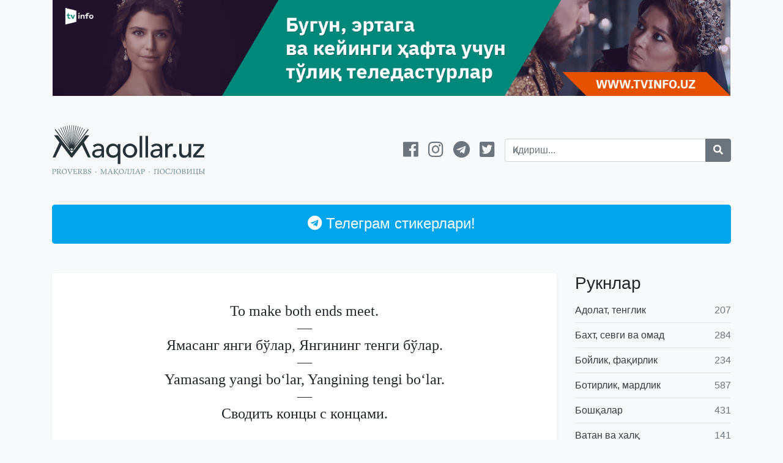

--- FILE ---
content_type: text/html; charset=UTF-8
request_url: https://maqollar.uz/cards/3525
body_size: 13056
content:
<!DOCTYPE html>
<html lang="en-US" class="no-js">

<head>
    <meta charset="UTF-8">
    <meta name="viewport" content="width=device-width">
    <link rel="profile" href="http://gmpg.org/xfn/11">
    <link rel="pingback" href="https://maqollar.uz/xmlrpc.php">
    <link rel="apple-touch-icon" href="https://maqollar.uz/wp-content/themes/maqollar/apple-touch-icon.png">
    <link rel="shortcut icon" href="/favicon.ico" type="image/x-icon" />
    <meta name="keywords" content="Maqollar, proverbs, пословицы, мақоллар, мақол, пословица, o'zbekcha maqollar, ўзбекча мақоллар, maqol, aqlli gaplar, manoli gaplar" />
    <meta content="https://maqollar.uz/wp-content/themes/maqollar/img/profile_img.png" property="og:image">

    <link rel="stylesheet" href="https://stackpath.bootstrapcdn.com/bootstrap/4.3.1/css/bootstrap.min.css" integrity="sha384-ggOyR0iXCbMQv3Xipma34MD+dH/1fQ784/j6cY/iJTQUOhcWr7x9JvoRxT2MZw1T" crossorigin="anonymous">
    <link rel="stylesheet" href="https://use.fontawesome.com/releases/v5.3.1/css/all.css" integrity="sha384-mzrmE5qonljUremFsqc01SB46JvROS7bZs3IO2EmfFsd15uHvIt+Y8vEf7N7fWAU" crossorigin="anonymous">
    <!-- <link rel="stylesheet" href="https://maqollar.uz/wp-content/themes/maqollar/style.css"> -->

    <script>(function(html){html.className = html.className.replace(/\bno-js\b/,'js')})(document.documentElement);</script>
<meta name='robots' content='index, follow, max-image-preview:large, max-snippet:-1, max-video-preview:-1' />

	<!-- This site is optimized with the Yoast SEO plugin v21.1 - https://yoast.com/wordpress/plugins/seo/ -->
	<title>Ямасанг янги бўлар,  Янгининг тенги бўлар.</title>
	<meta name="description" content="To make both ends meet. — Ямасанг янги бўлар,  Янгининг тенги бўлар. — Yamasang yangi bo‘lar, Yangining tengi bo‘lar. — Сводить концы с концами." />
	<link rel="canonical" href="https://maqollar.uz/cards/3525" />
	<meta property="og:locale" content="en_US" />
	<meta property="og:type" content="article" />
	<meta property="og:title" content="Ямасанг янги бўлар,  Янгининг тенги бўлар." />
	<meta property="og:description" content="To make both ends meet. — Ямасанг янги бўлар,  Янгининг тенги бўлар. — Yamasang yangi bo‘lar, Yangining tengi bo‘lar. — Сводить концы с концами." />
	<meta property="og:url" content="https://maqollar.uz/cards/3525" />
	<meta property="og:site_name" content="Maqollar.uz — Proverbs · Maqollar · Пословицы" />
	<meta property="article:publisher" content="https://www.facebook.com/maqollar.uz" />
	<meta property="article:published_time" content="2019-06-06T14:00:22+00:00" />
	<meta property="article:modified_time" content="2022-05-05T15:07:35+00:00" />
	<meta property="og:image" content="https://maqollar.uz/wp-content/uploads/2019/05/98725.png" />
	<meta property="og:image:width" content="960" />
	<meta property="og:image:height" content="960" />
	<meta property="og:image:type" content="image/png" />
	<meta name="author" content="bestco" />
	<meta name="twitter:card" content="summary_large_image" />
	<meta name="twitter:label1" content="Written by" />
	<meta name="twitter:data1" content="bestco" />
	<script type="application/ld+json" class="yoast-schema-graph">{"@context":"https://schema.org","@graph":[{"@type":"Article","@id":"https://maqollar.uz/cards/3525#article","isPartOf":{"@id":"https://maqollar.uz/cards/3525"},"author":{"name":"bestco","@id":"https://maqollar.uz/#/schema/person/a693e3dde111705f48c674eb78fda610"},"headline":"Yamasang yangi bo‘lar, Yangining tengi bo‘lar.","datePublished":"2019-06-06T14:00:22+00:00","dateModified":"2022-05-05T15:07:35+00:00","mainEntityOfPage":{"@id":"https://maqollar.uz/cards/3525"},"wordCount":16,"commentCount":0,"publisher":{"@id":"https://maqollar.uz/#organization"},"image":{"@id":"https://maqollar.uz/cards/3525#primaryimage"},"thumbnailUrl":"https://maqollar.uz/wp-content/uploads/2019/05/98725.png","articleSection":["Эҳтиёж ва зарурият ҳақида"],"inLanguage":"en-US","potentialAction":[{"@type":"CommentAction","name":"Comment","target":["https://maqollar.uz/cards/3525#respond"]}]},{"@type":"WebPage","@id":"https://maqollar.uz/cards/3525","url":"https://maqollar.uz/cards/3525","name":"Ямасанг янги бўлар, Янгининг тенги бўлар.","isPartOf":{"@id":"https://maqollar.uz/#website"},"primaryImageOfPage":{"@id":"https://maqollar.uz/cards/3525#primaryimage"},"image":{"@id":"https://maqollar.uz/cards/3525#primaryimage"},"thumbnailUrl":"https://maqollar.uz/wp-content/uploads/2019/05/98725.png","datePublished":"2019-06-06T14:00:22+00:00","dateModified":"2022-05-05T15:07:35+00:00","description":"To make both ends meet. — Ямасанг янги бўлар, Янгининг тенги бўлар. — Yamasang yangi bo‘lar, Yangining tengi bo‘lar. — Сводить концы с концами.","breadcrumb":{"@id":"https://maqollar.uz/cards/3525#breadcrumb"},"inLanguage":"en-US","potentialAction":[{"@type":"ReadAction","target":["https://maqollar.uz/cards/3525"]}]},{"@type":"ImageObject","inLanguage":"en-US","@id":"https://maqollar.uz/cards/3525#primaryimage","url":"https://maqollar.uz/wp-content/uploads/2019/05/98725.png","contentUrl":"https://maqollar.uz/wp-content/uploads/2019/05/98725.png","width":960,"height":960},{"@type":"BreadcrumbList","@id":"https://maqollar.uz/cards/3525#breadcrumb","itemListElement":[{"@type":"ListItem","position":1,"name":"Home","item":"https://maqollar.uz/"},{"@type":"ListItem","position":2,"name":"Yamasang yangi bo‘lar, Yangining tengi bo‘lar."}]},{"@type":"WebSite","@id":"https://maqollar.uz/#website","url":"https://maqollar.uz/","name":"Maqollar.uz — Proverbs · Maqollar · Пословицы","description":"","publisher":{"@id":"https://maqollar.uz/#organization"},"potentialAction":[{"@type":"SearchAction","target":{"@type":"EntryPoint","urlTemplate":"https://maqollar.uz/?s={search_term_string}"},"query-input":"required name=search_term_string"}],"inLanguage":"en-US"},{"@type":"Organization","@id":"https://maqollar.uz/#organization","name":"Maqollar.uz","url":"https://maqollar.uz/","logo":{"@type":"ImageObject","inLanguage":"en-US","@id":"https://maqollar.uz/#/schema/logo/image/","url":"https://maqollar.uz/wp-content/uploads/2015/12/profile_img.png","contentUrl":"https://maqollar.uz/wp-content/uploads/2015/12/profile_img.png","width":960,"height":960,"caption":"Maqollar.uz"},"image":{"@id":"https://maqollar.uz/#/schema/logo/image/"},"sameAs":["https://www.facebook.com/maqollar.uz","https://www.instagram.com/maqollar.uz/"]},{"@type":"Person","@id":"https://maqollar.uz/#/schema/person/a693e3dde111705f48c674eb78fda610","name":"bestco","image":{"@type":"ImageObject","inLanguage":"en-US","@id":"https://maqollar.uz/#/schema/person/image/","url":"https://secure.gravatar.com/avatar/a58363fffaf47564cf35f3b3287efb0b?s=96&d=mm&r=g","contentUrl":"https://secure.gravatar.com/avatar/a58363fffaf47564cf35f3b3287efb0b?s=96&d=mm&r=g","caption":"bestco"}}]}</script>
	<!-- / Yoast SEO plugin. -->


<link rel='dns-prefetch' href='//fonts.googleapis.com' />
<link rel='stylesheet' id='wp-block-library-css' href='https://maqollar.uz/wp-includes/css/dist/block-library/style.min.css?ver=6.1.9' type='text/css' media='all' />
<link rel='stylesheet' id='classic-theme-styles-css' href='https://maqollar.uz/wp-includes/css/classic-themes.min.css?ver=1' type='text/css' media='all' />
<style id='global-styles-inline-css' type='text/css'>
body{--wp--preset--color--black: #000000;--wp--preset--color--cyan-bluish-gray: #abb8c3;--wp--preset--color--white: #ffffff;--wp--preset--color--pale-pink: #f78da7;--wp--preset--color--vivid-red: #cf2e2e;--wp--preset--color--luminous-vivid-orange: #ff6900;--wp--preset--color--luminous-vivid-amber: #fcb900;--wp--preset--color--light-green-cyan: #7bdcb5;--wp--preset--color--vivid-green-cyan: #00d084;--wp--preset--color--pale-cyan-blue: #8ed1fc;--wp--preset--color--vivid-cyan-blue: #0693e3;--wp--preset--color--vivid-purple: #9b51e0;--wp--preset--gradient--vivid-cyan-blue-to-vivid-purple: linear-gradient(135deg,rgba(6,147,227,1) 0%,rgb(155,81,224) 100%);--wp--preset--gradient--light-green-cyan-to-vivid-green-cyan: linear-gradient(135deg,rgb(122,220,180) 0%,rgb(0,208,130) 100%);--wp--preset--gradient--luminous-vivid-amber-to-luminous-vivid-orange: linear-gradient(135deg,rgba(252,185,0,1) 0%,rgba(255,105,0,1) 100%);--wp--preset--gradient--luminous-vivid-orange-to-vivid-red: linear-gradient(135deg,rgba(255,105,0,1) 0%,rgb(207,46,46) 100%);--wp--preset--gradient--very-light-gray-to-cyan-bluish-gray: linear-gradient(135deg,rgb(238,238,238) 0%,rgb(169,184,195) 100%);--wp--preset--gradient--cool-to-warm-spectrum: linear-gradient(135deg,rgb(74,234,220) 0%,rgb(151,120,209) 20%,rgb(207,42,186) 40%,rgb(238,44,130) 60%,rgb(251,105,98) 80%,rgb(254,248,76) 100%);--wp--preset--gradient--blush-light-purple: linear-gradient(135deg,rgb(255,206,236) 0%,rgb(152,150,240) 100%);--wp--preset--gradient--blush-bordeaux: linear-gradient(135deg,rgb(254,205,165) 0%,rgb(254,45,45) 50%,rgb(107,0,62) 100%);--wp--preset--gradient--luminous-dusk: linear-gradient(135deg,rgb(255,203,112) 0%,rgb(199,81,192) 50%,rgb(65,88,208) 100%);--wp--preset--gradient--pale-ocean: linear-gradient(135deg,rgb(255,245,203) 0%,rgb(182,227,212) 50%,rgb(51,167,181) 100%);--wp--preset--gradient--electric-grass: linear-gradient(135deg,rgb(202,248,128) 0%,rgb(113,206,126) 100%);--wp--preset--gradient--midnight: linear-gradient(135deg,rgb(2,3,129) 0%,rgb(40,116,252) 100%);--wp--preset--duotone--dark-grayscale: url('#wp-duotone-dark-grayscale');--wp--preset--duotone--grayscale: url('#wp-duotone-grayscale');--wp--preset--duotone--purple-yellow: url('#wp-duotone-purple-yellow');--wp--preset--duotone--blue-red: url('#wp-duotone-blue-red');--wp--preset--duotone--midnight: url('#wp-duotone-midnight');--wp--preset--duotone--magenta-yellow: url('#wp-duotone-magenta-yellow');--wp--preset--duotone--purple-green: url('#wp-duotone-purple-green');--wp--preset--duotone--blue-orange: url('#wp-duotone-blue-orange');--wp--preset--font-size--small: 13px;--wp--preset--font-size--medium: 20px;--wp--preset--font-size--large: 36px;--wp--preset--font-size--x-large: 42px;--wp--preset--spacing--20: 0.44rem;--wp--preset--spacing--30: 0.67rem;--wp--preset--spacing--40: 1rem;--wp--preset--spacing--50: 1.5rem;--wp--preset--spacing--60: 2.25rem;--wp--preset--spacing--70: 3.38rem;--wp--preset--spacing--80: 5.06rem;}:where(.is-layout-flex){gap: 0.5em;}body .is-layout-flow > .alignleft{float: left;margin-inline-start: 0;margin-inline-end: 2em;}body .is-layout-flow > .alignright{float: right;margin-inline-start: 2em;margin-inline-end: 0;}body .is-layout-flow > .aligncenter{margin-left: auto !important;margin-right: auto !important;}body .is-layout-constrained > .alignleft{float: left;margin-inline-start: 0;margin-inline-end: 2em;}body .is-layout-constrained > .alignright{float: right;margin-inline-start: 2em;margin-inline-end: 0;}body .is-layout-constrained > .aligncenter{margin-left: auto !important;margin-right: auto !important;}body .is-layout-constrained > :where(:not(.alignleft):not(.alignright):not(.alignfull)){max-width: var(--wp--style--global--content-size);margin-left: auto !important;margin-right: auto !important;}body .is-layout-constrained > .alignwide{max-width: var(--wp--style--global--wide-size);}body .is-layout-flex{display: flex;}body .is-layout-flex{flex-wrap: wrap;align-items: center;}body .is-layout-flex > *{margin: 0;}:where(.wp-block-columns.is-layout-flex){gap: 2em;}.has-black-color{color: var(--wp--preset--color--black) !important;}.has-cyan-bluish-gray-color{color: var(--wp--preset--color--cyan-bluish-gray) !important;}.has-white-color{color: var(--wp--preset--color--white) !important;}.has-pale-pink-color{color: var(--wp--preset--color--pale-pink) !important;}.has-vivid-red-color{color: var(--wp--preset--color--vivid-red) !important;}.has-luminous-vivid-orange-color{color: var(--wp--preset--color--luminous-vivid-orange) !important;}.has-luminous-vivid-amber-color{color: var(--wp--preset--color--luminous-vivid-amber) !important;}.has-light-green-cyan-color{color: var(--wp--preset--color--light-green-cyan) !important;}.has-vivid-green-cyan-color{color: var(--wp--preset--color--vivid-green-cyan) !important;}.has-pale-cyan-blue-color{color: var(--wp--preset--color--pale-cyan-blue) !important;}.has-vivid-cyan-blue-color{color: var(--wp--preset--color--vivid-cyan-blue) !important;}.has-vivid-purple-color{color: var(--wp--preset--color--vivid-purple) !important;}.has-black-background-color{background-color: var(--wp--preset--color--black) !important;}.has-cyan-bluish-gray-background-color{background-color: var(--wp--preset--color--cyan-bluish-gray) !important;}.has-white-background-color{background-color: var(--wp--preset--color--white) !important;}.has-pale-pink-background-color{background-color: var(--wp--preset--color--pale-pink) !important;}.has-vivid-red-background-color{background-color: var(--wp--preset--color--vivid-red) !important;}.has-luminous-vivid-orange-background-color{background-color: var(--wp--preset--color--luminous-vivid-orange) !important;}.has-luminous-vivid-amber-background-color{background-color: var(--wp--preset--color--luminous-vivid-amber) !important;}.has-light-green-cyan-background-color{background-color: var(--wp--preset--color--light-green-cyan) !important;}.has-vivid-green-cyan-background-color{background-color: var(--wp--preset--color--vivid-green-cyan) !important;}.has-pale-cyan-blue-background-color{background-color: var(--wp--preset--color--pale-cyan-blue) !important;}.has-vivid-cyan-blue-background-color{background-color: var(--wp--preset--color--vivid-cyan-blue) !important;}.has-vivid-purple-background-color{background-color: var(--wp--preset--color--vivid-purple) !important;}.has-black-border-color{border-color: var(--wp--preset--color--black) !important;}.has-cyan-bluish-gray-border-color{border-color: var(--wp--preset--color--cyan-bluish-gray) !important;}.has-white-border-color{border-color: var(--wp--preset--color--white) !important;}.has-pale-pink-border-color{border-color: var(--wp--preset--color--pale-pink) !important;}.has-vivid-red-border-color{border-color: var(--wp--preset--color--vivid-red) !important;}.has-luminous-vivid-orange-border-color{border-color: var(--wp--preset--color--luminous-vivid-orange) !important;}.has-luminous-vivid-amber-border-color{border-color: var(--wp--preset--color--luminous-vivid-amber) !important;}.has-light-green-cyan-border-color{border-color: var(--wp--preset--color--light-green-cyan) !important;}.has-vivid-green-cyan-border-color{border-color: var(--wp--preset--color--vivid-green-cyan) !important;}.has-pale-cyan-blue-border-color{border-color: var(--wp--preset--color--pale-cyan-blue) !important;}.has-vivid-cyan-blue-border-color{border-color: var(--wp--preset--color--vivid-cyan-blue) !important;}.has-vivid-purple-border-color{border-color: var(--wp--preset--color--vivid-purple) !important;}.has-vivid-cyan-blue-to-vivid-purple-gradient-background{background: var(--wp--preset--gradient--vivid-cyan-blue-to-vivid-purple) !important;}.has-light-green-cyan-to-vivid-green-cyan-gradient-background{background: var(--wp--preset--gradient--light-green-cyan-to-vivid-green-cyan) !important;}.has-luminous-vivid-amber-to-luminous-vivid-orange-gradient-background{background: var(--wp--preset--gradient--luminous-vivid-amber-to-luminous-vivid-orange) !important;}.has-luminous-vivid-orange-to-vivid-red-gradient-background{background: var(--wp--preset--gradient--luminous-vivid-orange-to-vivid-red) !important;}.has-very-light-gray-to-cyan-bluish-gray-gradient-background{background: var(--wp--preset--gradient--very-light-gray-to-cyan-bluish-gray) !important;}.has-cool-to-warm-spectrum-gradient-background{background: var(--wp--preset--gradient--cool-to-warm-spectrum) !important;}.has-blush-light-purple-gradient-background{background: var(--wp--preset--gradient--blush-light-purple) !important;}.has-blush-bordeaux-gradient-background{background: var(--wp--preset--gradient--blush-bordeaux) !important;}.has-luminous-dusk-gradient-background{background: var(--wp--preset--gradient--luminous-dusk) !important;}.has-pale-ocean-gradient-background{background: var(--wp--preset--gradient--pale-ocean) !important;}.has-electric-grass-gradient-background{background: var(--wp--preset--gradient--electric-grass) !important;}.has-midnight-gradient-background{background: var(--wp--preset--gradient--midnight) !important;}.has-small-font-size{font-size: var(--wp--preset--font-size--small) !important;}.has-medium-font-size{font-size: var(--wp--preset--font-size--medium) !important;}.has-large-font-size{font-size: var(--wp--preset--font-size--large) !important;}.has-x-large-font-size{font-size: var(--wp--preset--font-size--x-large) !important;}
.wp-block-navigation a:where(:not(.wp-element-button)){color: inherit;}
:where(.wp-block-columns.is-layout-flex){gap: 2em;}
.wp-block-pullquote{font-size: 1.5em;line-height: 1.6;}
</style>
<link rel='stylesheet' id='twentyfifteen-fonts-css' href='https://fonts.googleapis.com/css?family=Noto+Sans%3A400italic%2C700italic%2C400%2C700%7CNoto+Serif%3A400italic%2C700italic%2C400%2C700%7CInconsolata%3A400%2C700&#038;subset=latin%2Clatin-ext' type='text/css' media='all' />
<link rel='stylesheet' id='genericons-css' href='https://maqollar.uz/wp-content/themes/maqollar/genericons/genericons.css?ver=3.2' type='text/css' media='all' />
<link rel='stylesheet' id='twentyfifteen-style-css' href='https://maqollar.uz/wp-content/themes/maqollar/style.css?ver=6.1.9' type='text/css' media='all' />
<!--[if lt IE 9]>
<link rel='stylesheet' id='twentyfifteen-ie-css' href='https://maqollar.uz/wp-content/themes/maqollar/css/ie.css?ver=20141010' type='text/css' media='all' />
<![endif]-->
<!--[if lt IE 8]>
<link rel='stylesheet' id='twentyfifteen-ie7-css' href='https://maqollar.uz/wp-content/themes/maqollar/css/ie7.css?ver=20141010' type='text/css' media='all' />
<![endif]-->
<script type='text/javascript' src='https://maqollar.uz/wp-includes/js/jquery/jquery.min.js?ver=3.6.1' id='jquery-core-js'></script>
<script type='text/javascript' src='https://maqollar.uz/wp-includes/js/jquery/jquery-migrate.min.js?ver=3.3.2' id='jquery-migrate-js'></script>
		<style>
			.algolia-search-highlight {
				background-color: #fffbcc;
				border-radius: 2px;
				font-style: normal;
			}
		</style>
		
    <meta name="google-site-verification" content="I28UQjHUw5JwHxfuJq2gRU8a53nAao9r9H2h6X0oYtE" />
    <meta name='wmail-verification' content='133a4042216b19df7675e1d6f827cfd3' />
    <meta name="yandex-verification" content="76998deacb251e62" />

    <!-- Facebook Pixel Code -->
    <script>
        ! function(f, b, e, v, n, t, s) {
            if (f.fbq) return;
            n = f.fbq = function() {
                n.callMethod ?
                    n.callMethod.apply(n, arguments) : n.queue.push(arguments)
            };
            if (!f._fbq) f._fbq = n;
            n.push = n;
            n.loaded = !0;
            n.version = '2.0';
            n.queue = [];
            t = b.createElement(e);
            t.async = !0;
            t.src = v;
            s = b.getElementsByTagName(e)[0];
            s.parentNode.insertBefore(t, s)
        }(window, document, 'script',
            'https://connect.facebook.net/en_US/fbevents.js');
        fbq('init', '486832678616347');
        fbq('track', 'PageView');
    </script>
    <noscript><img height="1" width="1" style="display:none" src="https://www.facebook.com/tr?id=486832678616347&ev=PageView&noscript=1" /></noscript>
    <!-- End Facebook Pixel Code -->

    <script>
        (function(i, s, o, g, r, a, m) {
            i['GoogleAnalyticsObject'] = r;
            i[r] = i[r] || function() {
                (i[r].q = i[r].q || []).push(arguments)
            }, i[r].l = 1 * new Date();
            a = s.createElement(o),
                m = s.getElementsByTagName(o)[0];
            a.async = 1;
            a.src = g;
            m.parentNode.insertBefore(a, m)
        })(window, document, 'script', '//www.google-analytics.com/analytics.js', 'ga');

        ga('create', 'UA-71107321-1', 'auto');
        ga('send', 'pageview');
    </script>

    <!-- Yandex.Metrika counter -->
    <script type="text/javascript">
        (function(d, w, c) {
            (w[c] = w[c] || []).push(function() {
                try {
                    w.yaCounter34069475 = new Ya.Metrika({
                        id: 34069475,
                        clickmap: true,
                        trackLinks: true,
                        accurateTrackBounce: true,
                        webvisor: true,
                        trackHash: true
                    });
                } catch (e) {}
            });
            var n = d.getElementsByTagName("script")[0],
                s = d.createElement("script"),
                f = function() {
                    n.parentNode.insertBefore(s, n);
                };
            s.type = "text/javascript";
            s.async = true;
            s.src = "https://mc.yandex.ru/metrika/watch.js";
            if (w.opera == "[object Opera]") {
                d.addEventListener("DOMContentLoaded", f, false);
            } else {
                f();
            }
        })(document, window, "yandex_metrika_callbacks");
    </script><noscript>
        <div><img src="https://mc.yandex.ru/watch/34069475" style="position:absolute; left:-9999px;" alt="" /></div>
    </noscript><!-- /Yandex.Metrika counter -->



</head>

<body class="post-template-default single single-post postid-3525 single-format-standard bg-light">

    <!--<div id="fb-root"></div>
<script>(function(d, s, id) {
        var js, fjs = d.getElementsByTagName(s)[0];
        if (d.getElementById(id)) return;
        js = d.createElement(s); js.id = id;
        js.src = "//connect.facebook.net/en_US/sdk.js#xfbml=1&version=v2.3&appId=230522693650862";
        fjs.parentNode.insertBefore(js, fjs);
    }(document, 'script', 'facebook-jssdk'));</script>-->

    <div class="container px-0 px-sm-3 text-center">
        <div class="row no-gutters">
            <div class="col-12">

                <a href="https://tvinfo.uz/?utm_source=maqollar_header_mobile" class="d-lg-none">
                    <img src="https://maqollar.uz/wp-content/themes/maqollar/assets/images/tvinfo_uz_mobile.png" alt="" class="w-100">
                </a>

                <a href="https://tvinfo.uz/?utm_source=maqollar_header_desktop" class="d-none d-lg-block">
                    <img src="https://maqollar.uz/wp-content/themes/maqollar/assets/images/tvinfo_uz_desktop.png" alt="" class="img-fluid">
                </a>

                <!-- Yandex.RTB R-A-518058-2 -->
                <!--<div id="yandex_rtb_R-A-518058-2"></div>
                <script type="text/javascript">
                    (function(w, d, n, s, t) {
                        w[n] = w[n] || [];
                        w[n].push(function() {
                            Ya.Context.AdvManager.render({
                                blockId: "R-A-518058-2",
                                renderTo: "yandex_rtb_R-A-518058-2",
                                async: true
                            });
                        });
                        t = d.getElementsByTagName("script")[0];
                        s = d.createElement("script");
                        s.type = "text/javascript";
                        s.src = "//an.yandex.ru/system/context.js";
                        s.async = true;
                        t.parentNode.insertBefore(s, t);
                    })(this, this.document, "yandexContextAsyncCallbacks");
                </script>-->

            </div>
        </div>
    </div>

    <div class="container">
        <div class="row my-3 my-lg-5 align-items-center no-gutters">
            <div class="col-6 col-lg-4">
                <h1 class="m-0 font-weight-normal">
                    <a href="https://maqollar.uz/" title="Maqollar.uz — Proverbs · Maqollar · Пословицы" class="logo d-inline-block">
                        <img class="img-fluid" src="https://maqollar.uz/wp-content/themes/maqollar/assets/images/logo.svg" alt="Maqollar.uz — Proverbs · Maqollar · Пословицы &mdash; " />
                    </a>
                </h1>
            </div>
            <div class="col-6 col-lg-4 text-right">
                <div class="h3 font-weight-normal mb-0 mt-1 mt-lg-0 mr-lg-3">
                    <a href="https://www.facebook.com/maqollar.uz" class="text-secondary"><i class="fab fa-facebook"></i></a>
                    <a href="https://www.instagram.com/maqollar.uz/" class="ml-2 text-secondary"><i class="fab fa-instagram"></i></a>
                    <a href="https://t.me/maqollaruz" class="ml-2 text-secondary"><i class="fab fa-telegram"></i></a>
                    <a href="https://twitter.com/maqollar_uz" class="ml-2 text-secondary"><i class="fab fa-twitter-square"></i></a>
                </div>
            </div>
            <div class="col-12 col-lg-4 mt-3 mt-lg-0 d-none d-lg-block">

                <div class="">
                    
                    <form role="search" method="get" class="search-form" action="https://maqollar.uz/">
                        <div class="input-group">
                            <input data-swplive="true" type="search" id="search-form-69705a3eba68f" class="form-control" placeholder="Қидириш..." value="" name="s" />
                            <div class="input-group-append">
                                <button type="submit" class="btn btn-secondary">
                                    <i class="fa fa-search"></i>
                                </button>
                            </div>
                        </div>
                    </form>
                </div>

            </div>
        </div>

        <a href="https://maqollar.uz/stickers" class="btn btn-lg bg-telegram btn-block mb-2 py-3 text-white">
            <span class="h4 m-0">
                <i class="fab fa-telegram"></i> Телеграм стикерлари!
            </span>
        </a>



    </div>
<div class="container my-3 my-lg-5">

	<div class="row">
		<div class="col-12 col-lg">

			<div class="row">

				
						<div class="col-12 col-lg-12 mb-4">

							
<article id="post-3525" class="card card-proverb border-0 shadow-sm post-3525 post type-post status-publish format-standard has-post-thumbnail hentry category-ehtiyoj-va-zaruriyat-haqida">

    <div class="card-body text-center d-flex align-items-center justify-content-center py-5 px-4">

        <div class=""">
        <!-- <div class=" darkgrey dark"> -->

            <div class="frame-outer align-items-center">
                <!-- <div class="frame-outer align-items-center" style="background-color: ;"> -->
                <div class="frame-content">
                    <!-- <div class="frame-content" style="color: ;"> -->

                    <h2 class="proverb-english h4 font-weight-normal m-0">
                                                    To make both ends meet.
                            <span class="decor d-block">&mdash;</span>
                        
                    </h2>

                    <h2 class="proverb-uzbek h4 font-weight-normal m-0">
                                                    Ямасанг янги бўлар, 
Янгининг тенги бўлар.
                            <span class="decor d-block">&mdash;</span>
                                            </h2>


                    <h2 class="proverb-uzbek h4 font-weight-normal m-0">

                                                    Yamasang yangi bo‘lar,
Yangining tengi bo‘lar.
                            <span class="decor d-block">&mdash;</span>
                        
                    </h2>

                    <h2 class="proverb-russian h4 font-weight-normal m-0">

                                                    Сводить концы с концами.
                        
                    </h2>
                </div><!-- /.frame-content -->
                <div class="frame"></div>
            </div>

        </div>

    </div>



    <div class="p-2 border-top">

        <div class="row align-items-center">
            <div class="col-6">

                <a href="https://telegram.me/share/url?url=https://maqollar.uz/cards/3525" class="btn btn-sm text-white bg-telegram" target="_blank"> <i class="fab fa-telegram"></i> <span class="d-none d-lg-inline">Telegram</span></a>

            </div>
            <div class="col-6 text-right">
                <div class="">
                    <a href="https://maqollar.uz/wp-content/uploads/2019/05/98725.png?utm_source=download_btn" download="	https://maqollar.uz/wp-content/uploads/2019/05/98725.png" class="btn btn-secondary btn-sm d-none"><i class="far fa-arrow-alt-circle-down"></i> Кўчириш</a>

                    <a href="https://maqollar.uz/cards/3525" class="btn btn-outline-secondary btn-sm d-none"><i class="fa fa-link"></i></a>

                    <button class="btn btn-outline-secondary btn-sm" data-clipboard-action="copy" data-clipboard-target="#bar-3525">
                        <i class="fas fa-copy"></i>
                    </button>

                    <textarea id="bar-3525" class="" rows="5" style="width: 0; height: 0; position: absolute; left: -99999px;">To make both ends meet.&#10240;&#10;&mdash;&#10240;&#10;Ямасанг янги бўлар, 
Янгининг тенги бўлар.&#10240;&#10;&mdash;&#10240;&#10;Yamasang yangi bo‘lar,
Yangining tengi bo‘lar.&#10240;&#10;&mdash;&#10240;&#10;Сводить концы с концами.&#10240;&#10;&#10240;&#10;www.maqollar.uz&#10240;&#10;&#10240;&#10;#proverbs #пословицы #maqollar #toshkent #tashkent #maqollar_uz #uz #uzbek #uzbekistan</textarea>

                </div>
            </div>
        </div>
    </div>

</article><!-- #post-## -->

<div class="p-2 text-secondary">
    <i class="fas fa-tag"></i>
    <a href="https://maqollar.uz/cards/category/sabr-qanoat/ehtiyoj-va-zaruriyat-haqida" class="text-secondary">Эҳтиёж ва зарурият ҳақида</a></div>
						</div>

				
			</div>

			<h5 class="mb-3">Мақоллар камлик қилмайди...</h5>

			
			<div class="row">

				
						<div class="col-12 col-lg-6 mb-4">

							
<article id="post-8234" class="card card-proverb border-0 shadow-sm h-100 post-8234 post type-post status-publish format-standard hentry category-sabab-bahona-va-natija-haqida category-tajribakorlik-va-kaltabinlik-haqida category-foyda-va-zarar-haqida category-epchillik-va-noshudlik-haqida">

    <a href="https://maqollar.uz/cards/8234" class="card-body text-center d-flex align-items-center justify-content-center py-5 px-4 text-dark">

        <div class="">
            <!-- <div class="black dark"> -->

            <div class="frame-outer align-items-center">
                <div class="frame-content">
                    <!-- <div class="frame-content" style="color: ;"> -->

                    <h2 class="proverb-english h4 font-weight-normal m-0">
                                                    Too many cooks spoil the broth.
                            <span class="decor d-block">&mdash;</span>
                        
                    </h2>

                    <h2 class="proverb-uzbek h4 font-weight-normal m-0">
                                                    Қўйчивон кўп бўлса, Қўй ҳаром ўлар.
                            <span class="decor d-block">&mdash;</span>
                                            </h2>


                    <h2 class="proverb-uzbek h4 font-weight-normal m-0">

                                                    Qo‘ychivon ko‘p bo‘lsa, Qo‘y harom o‘lar.
                            <span class="decor d-block">&mdash;</span>
                        
                    </h2>

                    <h2 class="proverb-russian h4 font-weight-normal m-0">

                                                    У семи нянек дитя без глазу.
                        
                    </h2>

                </div><!-- /.frame-content -->
                <div class="frame"></div>
            </div>

        </div>

    </a>



    <div class="p-2 border-top">

        <div class="row align-items-center no-gutters">
            <div class="col-6">

                <a href="https://telegram.me/share/url?url=https://maqollar.uz/cards/8234" class="btn btn-sm text-white bg-telegram" target="_blank"> <i class="fab fa-telegram"></i> <span class="d-none d-lg-inline">Telegram</span></a>

            </div>
            <div class="col-6 text-right">
                <div class="">
                    <a href="https://maqollar.uz/wp-includes/images/media/default.png?utm_source=download_btn" download="	https://maqollar.uz/wp-includes/images/media/default.png" class="btn btn-secondary btn-sm d-none"><i class="far fa-arrow-alt-circle-down"></i> Кўчириш</a>

                    <a href="https://maqollar.uz/cards/8234" class="btn btn-outline-secondary btn-sm d-none"><i class="fa fa-link"></i></a>

                    <button class="btn btn-outline-secondary btn-sm" data-clipboard-action="copy" data-clipboard-target="#bar-8234">
                        <i class="fas fa-copy"></i>
                    </button>

                    <textarea id="bar-8234" class="" rows="5" style="width: 0; height: 0; position: absolute; left: -99999px;">Too many cooks spoil the broth.&#10240;&#10;&mdash;&#10240;&#10;Қўйчивон кўп бўлса, Қўй ҳаром ўлар.&#10240;&#10;&mdash;&#10240;&#10;Qo‘ychivon ko‘p bo‘lsa, Qo‘y harom o‘lar.&#10240;&#10;&mdash;&#10240;&#10;У семи нянек дитя без глазу.&#10240;&#10;&#10240;&#10;www.maqollar.uz&#10240;&#10;&#10240;&#10;#proverbs #пословицы #maqollar #toshkent #tashkent #maqollar_uz #uz #uzbek #uzbekistan</textarea>
                </div>
            </div>
        </div>
    </div>

</article><!-- #post-## -->
						</div>

				
						<div class="col-12 col-lg-6 mb-4">

							
<article id="post-747" class="card card-proverb border-0 shadow-sm h-100 post-747 post type-post status-publish format-standard has-post-thumbnail hentry category-omad-va-omadsizlik-haqida category-tajribakorlik-va-kaltabinlik-haqida category-taqdir-va-tadbir-haqida category-ehtiyotkorlik-va-ehtiyotsizlik-haqida">

    <a href="https://maqollar.uz/cards/747" class="card-body text-center d-flex align-items-center justify-content-center py-5 px-4 text-dark">

        <div class="">
            <!-- <div class="lightblue light"> -->

            <div class="frame-outer align-items-center">
                <div class="frame-content">
                    <!-- <div class="frame-content" style="color: ;"> -->

                    <h2 class="proverb-english h4 font-weight-normal m-0">
                                                    A stumble may prevent a fall.
                            <span class="decor d-block">&mdash;</span>
                        
                    </h2>

                    <h2 class="proverb-uzbek h4 font-weight-normal m-0">
                                                    Қоқилсанг, тошдан ўпкалама.
                            <span class="decor d-block">&mdash;</span>
                                            </h2>


                    <h2 class="proverb-uzbek h4 font-weight-normal m-0">

                                                    Qoqilsang, toshdan oʼpkalama.
                            <span class="decor d-block">&mdash;</span>
                        
                    </h2>

                    <h2 class="proverb-russian h4 font-weight-normal m-0">

                                                    Лучше споткнуться, чем упасть.
                        
                    </h2>

                </div><!-- /.frame-content -->
                <div class="frame"></div>
            </div>

        </div>

    </a>



    <div class="p-2 border-top">

        <div class="row align-items-center no-gutters">
            <div class="col-6">

                <a href="https://telegram.me/share/url?url=https://maqollar.uz/cards/747" class="btn btn-sm text-white bg-telegram" target="_blank"> <i class="fab fa-telegram"></i> <span class="d-none d-lg-inline">Telegram</span></a>

            </div>
            <div class="col-6 text-right">
                <div class="">
                    <a href="https://maqollar.uz/wp-content/uploads/2016/06/2123.jpg?utm_source=download_btn" download="	https://maqollar.uz/wp-content/uploads/2016/06/2123.jpg" class="btn btn-secondary btn-sm d-none"><i class="far fa-arrow-alt-circle-down"></i> Кўчириш</a>

                    <a href="https://maqollar.uz/cards/747" class="btn btn-outline-secondary btn-sm d-none"><i class="fa fa-link"></i></a>

                    <button class="btn btn-outline-secondary btn-sm" data-clipboard-action="copy" data-clipboard-target="#bar-747">
                        <i class="fas fa-copy"></i>
                    </button>

                    <textarea id="bar-747" class="" rows="5" style="width: 0; height: 0; position: absolute; left: -99999px;">A stumble may prevent a fall.&#10240;&#10;&mdash;&#10240;&#10;Қоқилсанг, тошдан ўпкалама.&#10240;&#10;&mdash;&#10240;&#10;Qoqilsang, toshdan oʼpkalama.&#10240;&#10;&mdash;&#10240;&#10;Лучше споткнуться, чем упасть.&#10240;&#10;&#10240;&#10;www.maqollar.uz&#10240;&#10;&#10240;&#10;#proverbs #пословицы #maqollar #toshkent #tashkent #maqollar_uz #uz #uzbek #uzbekistan</textarea>
                </div>
            </div>
        </div>
    </div>

</article><!-- #post-## -->
						</div>

				
			</div>


		</div>
		<div class="col-12 col-lg-3">
			<h3>Рукнлар</h3>
						<ul class="nav flex-column nav-categories">
					<li class="nav-item border-bottom cat-item-68 i-have-kids"><a class="nav-link text-dark px-0 d-flex justify-content-between" href="https://maqollar.uz/cards/category/adolat-tenglik" title="View all posts filed under Адолат, тенглик">Адолат, тенглик <span class="text-muted">207</span> </a>
</li>
	<li class="nav-item border-bottom cat-item-19 i-have-kids"><a class="nav-link text-dark px-0 d-flex justify-content-between" href="https://maqollar.uz/cards/category/baxt-sevgi-va-omad" title="View all posts filed under Бахт, севги ва омад">Бахт, севги ва омад <span class="text-muted">284</span> </a>
</li>
	<li class="nav-item border-bottom cat-item-63 i-have-kids"><a class="nav-link text-dark px-0 d-flex justify-content-between" href="https://maqollar.uz/cards/category/boylik-faqirlik" title="View all posts filed under Бойлик, фақирлик">Бойлик, фақирлик <span class="text-muted">234</span> </a>
</li>
	<li class="nav-item border-bottom cat-item-50 i-have-kids"><a class="nav-link text-dark px-0 d-flex justify-content-between" href="https://maqollar.uz/cards/category/botirlik-mardlik" title="View all posts filed under Ботирлик, мардлик">Ботирлик, мардлик <span class="text-muted">587</span> </a>
</li>
	<li class="nav-item border-bottom cat-item-97 i-have-kids"><a class="nav-link text-dark px-0 d-flex justify-content-between" href="https://maqollar.uz/cards/category/boshqalar" title="View all posts filed under Бошқалар">Бошқалар <span class="text-muted">431</span> </a>
</li>
	<li class="nav-item border-bottom cat-item-2 i-have-kids"><a class="nav-link text-dark px-0 d-flex justify-content-between" href="https://maqollar.uz/cards/category/vatan-va-xalq" title="View all posts filed under Ватан ва халқ">Ватан ва халқ <span class="text-muted">141</span> </a>
</li>
	<li class="nav-item border-bottom cat-item-55 i-have-kids"><a class="nav-link text-dark px-0 d-flex justify-content-between" href="https://maqollar.uz/cards/category/donolik-haqida" title="View all posts filed under Донолик ҳақида">Донолик ҳақида <span class="text-muted">263</span> </a>
</li>
	<li class="nav-item border-bottom cat-item-10 i-have-kids"><a class="nav-link text-dark px-0 d-flex justify-content-between" href="https://maqollar.uz/cards/category/dostlik-va-dushmanlik" title="View all posts filed under Дўстлик ва душманлик">Дўстлик ва душманлик <span class="text-muted">171</span> </a>
</li>
	<li class="nav-item border-bottom cat-item-71 i-have-kids"><a class="nav-link text-dark px-0 d-flex justify-content-between" href="https://maqollar.uz/cards/category/imkon-tushkunlik" title="View all posts filed under Имкон, тушкунлик">Имкон, тушкунлик <span class="text-muted">499</span> </a>
</li>
	<li class="nav-item border-bottom cat-item-77 i-have-kids"><a class="nav-link text-dark px-0 d-flex justify-content-between" href="https://maqollar.uz/cards/category/ishbilarmonlik-uddaburonlik" title="View all posts filed under Ишбилармонлик, уддабуронлик">Ишбилармонлик, уддабуронлик <span class="text-muted">695</span> </a>
</li>
	<li class="nav-item border-bottom cat-item-34 i-have-kids"><a class="nav-link text-dark px-0 d-flex justify-content-between" href="https://maqollar.uz/cards/category/mehnat-hunar" title="View all posts filed under Меҳнат, ҳунар">Меҳнат, ҳунар <span class="text-muted">451</span> </a>
</li>
	<li class="nav-item border-bottom cat-item-26 i-have-kids"><a class="nav-link text-dark px-0 d-flex justify-content-between" href="https://maqollar.uz/cards/category/mehr-oqibat" title="View all posts filed under Меҳр, оқибат">Меҳр, оқибат <span class="text-muted">205</span> </a>
</li>
	<li class="nav-item border-bottom cat-item-88 i-have-kids"><a class="nav-link text-dark px-0 d-flex justify-content-between" href="https://maqollar.uz/cards/category/oila-haqida" title="View all posts filed under Оила ҳақида">Оила ҳақида <span class="text-muted">128</span> </a>
</li>
	<li class="nav-item border-bottom cat-item-84 i-have-kids"><a class="nav-link text-dark px-0 d-flex justify-content-between" href="https://maqollar.uz/cards/category/sabr-qanoat" title="View all posts filed under Сабр, қаноат">Сабр, қаноат <span class="text-muted">95</span> </a>
</li>
	<li class="nav-item border-bottom cat-item-93 i-have-kids"><a class="nav-link text-dark px-0 d-flex justify-content-between" href="https://maqollar.uz/cards/category/salomatlik-ozodalik" title="View all posts filed under Саломатлик, озодалик">Саломатлик, озодалик <span class="text-muted">74</span> </a>
</li>
	<li class="nav-item border-bottom cat-item-58 i-have-kids"><a class="nav-link text-dark px-0 d-flex justify-content-between" href="https://maqollar.uz/cards/category/togrilik" title="View all posts filed under Тўғрилик">Тўғрилик <span class="text-muted">218</span> </a>
</li>
	<li class="nav-item border-bottom cat-item-30 i-have-kids"><a class="nav-link text-dark px-0 d-flex justify-content-between" href="https://maqollar.uz/cards/category/umr-vaqt" title="View all posts filed under Умр, вақт">Умр, вақт <span class="text-muted">152</span> </a>
</li>
	<li class="nav-item border-bottom cat-item-106"><a class="nav-link text-dark px-0 d-flex justify-content-between" href="https://maqollar.uz/cards/category/unumdorlik-va-baraka-haqida" title="View all posts filed under Унумдорлик ва барака ҳақида">Унумдорлик ва барака ҳақида <span class="text-muted">26</span> </a>
</li>
	<li class="nav-item border-bottom cat-item-41 i-have-kids"><a class="nav-link text-dark px-0 d-flex justify-content-between" href="https://maqollar.uz/cards/category/xulq-tarbiya" title="View all posts filed under Хулқ, тарбия">Хулқ, тарбия <span class="text-muted">365</span> </a>
</li>
	<li class="nav-item border-bottom cat-item-15 i-have-kids"><a class="nav-link text-dark px-0 d-flex justify-content-between" href="https://maqollar.uz/cards/category/yaxshilik-va-yomonlik" title="View all posts filed under Яхшилик ва ёмонлик">Яхшилик ва ёмонлик <span class="text-muted">258</span> </a>
</li>
			</ul>

			<!-- <hr>

			<ul class="menu nav flex-column"><li itemscope="itemscope" itemtype="https://www.schema.org/SiteNavigationElement" id="menu-item-3843" class="menu-item menu-item-type-taxonomy menu-item-object-category menu-item-3843 nav-item"><a title="Адолат, тенглик" href="https://maqollar.uz/cards/category/adolat-tenglik" class="nav-link">Адолат, тенглик</a></li>
<li itemscope="itemscope" itemtype="https://www.schema.org/SiteNavigationElement" id="menu-item-3844" class="menu-item menu-item-type-taxonomy menu-item-object-category menu-item-3844 nav-item"><a title="Бахт, севги ва омад" href="https://maqollar.uz/cards/category/baxt-sevgi-va-omad" class="nav-link">Бахт, севги ва омад</a></li>
</ul> -->


		</div>
	</div>

</div>


</div><!-- .site -->

<div class="bg-dark py-5 text-light">
    <div class="container">

        <div class="h6 font-weight-normal lh-5 mb-5">
            <div class="mb-2">
                <p>Ўзбек мақоллари ва нақлларининг энг катта тўплами фақат Maqollar.uz сайтида. Мақоллар ҳақида қизиқарли маълумотлар, батафсил изоҳлари билан. Ота-она, ватан, меҳнат, илм, дўстлик, севги, бахт ва яна турли мавзуларда жамланган. Ҳар бир мақол ўзбек, рус ва инглиз тилида келтирилган. Мақолларга қўшимча ёзилган изоҳларда уларнинг асл мазмуни, ишлатиш жоиз бўлган ҳолатлар ёритилган.</p>

                <p>Maqollar.uz сайтининг асосий мақсади: ўзбек тилининг ривожланишига, халқ оғзаки ижодини оммалашишига, ёшларнинг саводхонлик даражасини, сўз бойлигини оширишга ҳисса қўшишдир. Ҳар бир мақол ва нақлнинг асл моҳиятини очиб бериш, қаерда ишлатиш ўринли эканлигини кўрсатиш, асрлар давомида тилдан тилга, авлоддан авлодга ўтиб келаётган бой маданий меросимизни юртдошларимиз орасида кенг ёйилишига замин яратиш ҳамда интернетдаги ўзбек тилидаги сифатли ва бехато контентни сайтимиздаги маълумотлар орқали бойитиш олдимизга қўйилган мақсадларимиздандир.</p>

                <p>Сайтимизни ижтимоий тармоқларда ҳам канал ва саҳифалари бор. Жумладан <a href="https://t.me/maqollaruz" class="font-weight-bold">Telegram</a>, <a href="https://www.instagram.com/maqollar.uz/" class="font-weight-bold">Instagram</a>, <a href="https://www.facebook.com/maqollar.uz" class="font-weight-bold">Facebook</a>, <a href="https://twitter.com/maqollar_uz" class="font-weight-bold">Twitter</a>'да мақолларни кенг оммага етказамиз ва секс, порно, зўравонлик, 18+ саҳифаларга мутлоқ қаршимиз. Маънавиятимизни мустаҳкамлаш йўлида ёшлар орасида эротика ва порнография тарқалишига қарши қилинаётган ҳаракатларни қўллаб қувватлаймиз</p>
            </div>
            <span class="d-block">
                Самая большая коллекция пословиц и поговорок на трёх языках (узбекский, русский, английский).
            </span>

        </div>

        <div class="our-projects my-5 border-top border-bottom py-5 border-secondary">

            <h3 class="text-center h6 mb-5 text-secondary font-weight-normal text-uppercase">Лойиҳаларимиз</h3>

            <div class="row">
                <div class="col-12 col-lg-4 mb-4 mb-lg-5">
                    <a href="https://lotin.uz/?utm_source=maqollar_footer" class="our-projects-item d-block text-light">
                        <div class="our-projects-item-logo d-flex align-items-center justify-content-center mb-4">
                            <img src="https://maqollar.uz/wp-content/themes/maqollar/assets/images/logo_lotin_light.svg" alt="" class="img-fluid">
                        </div>
                        <p>Lotin.uz &mdash; фойдаланувчиларга берилган матнни лотиндан кириллга ва аксинча ўгириш хизматини таклиф этади.</p>
                        <p>Lotin.uz &mdash; поможет транслитерировать с узбекской кириллицы на латиницу и обратно. Легко!</p>
                    </a>
                </div>
                <div class="col-12 col-lg-4 mb-4 mb-lg-5">
                    <a href="https://ismlar.com/?utm_source=maqollar_footer" class="our-projects-item d-block text-light">
                        <div class="our-projects-item-logo d-flex align-items-center justify-content-center mb-4">
                            <img src="https://maqollar.uz/wp-content/themes/maqollar/assets/images/logo_ism_light.svg" alt="" class="img-fluid">
                        </div>
                        <p>Ўзбек Исмларнинг тўлиқ, батафсил маъноси, келиб чиқиши, шакллари. Ўзингиз ва яқинларингизни исмлари маъносини билиб олинг.</p>
                        <p>Полный смысл, происхождение, формы узбекских имён. Узнайте смысл своего имени и имён близких.</p>
                    </a>
                </div>
                <div class="col-12 col-lg-4 mb-4 mb-lg-5">
                    <a href="https://uztelegram.com/?utm_source=maqollar_footer" class="our-projects-item d-block text-light">
                        <div class="our-projects-item-logo d-flex align-items-center justify-content-center mb-4">
                            <img src="https://maqollar.uz/wp-content/themes/maqollar/assets/images/logo_uztelegram_light.svg" alt="" class="img-fluid">
                        </div>
                        <p>Ўзбекча телеграм каналларининг энг катта каталоги. Фақт фаол каналлар, рукнларда ва батафсил статистикаси билан.</p>
                        <p>Самый большой каталог телеграм каналов в Узбекистане. Только активные каналы по категориям и с подробной статистикой.</p>
                    </a>
                </div>
                <div class="col-12 col-lg-4 mb-4 mb-lg-0">
                    <a href="https://onmap.uz/?utm_source=maqollar_footer" class="our-projects-item d-block text-light">
                        <div class="our-projects-item-logo d-flex align-items-center justify-content-center mb-4">
                            <img src="https://maqollar.uz/wp-content/themes/maqollar/assets/images/logo_onmap_light.svg" alt="" class="img-fluid">
                        </div>
                        <p>Валютани юқори курсда алмаштириш учун яқин пунктларни аниқлаб берувчи сервис. Пункт жойлашувини картада кўрсатади.</p>
                        <p>Сервис, помогающий найти ближайшие пункты обмена валюты с выгодным курсом. Покажет местоположение пункта прямо на карте.</p>
                    </a>
                </div>
                <div class="col-12 col-lg-4 mb-4 mb-lg-0">
                    <a href="https://tvinfo.uz/?utm_source=maqollar_footer" class="our-projects-item d-block text-light">
                        <div class="our-projects-item-logo d-flex align-items-center justify-content-center mb-4">
                            <img src="https://maqollar.uz/wp-content/themes/maqollar/assets/images/logo_tvinfo_light.svg" alt="" class="img-fluid">
                        </div>
                        <p>TVinfo.uz &mdash; Бугун, эртага ва кейинги ҳафта учун тўлиқ теледастурлар.</p>
                        <p>TVinfo.uz &mdash; Телепрограмма на сегодня, завтра и ближайшую неделю.</p>
                    </a>
                </div>
                <!-- <div class="col-12 col-lg-4 mb-4 mb-lg-0">
                    <a href="https://topsales.uz/?utm_source=maqollar_footer" class="our-projects-item d-block text-light">
                        <div class="our-projects-item-logo d-flex align-items-center justify-content-center mb-4">
                            <img src="https://maqollar.uz/wp-content/themes/maqollar/assets/images/logo_topsales_light.svg" alt="" class="img-fluid">
                        </div>
                        <p>Чегирмалар даври! Тошкентдаги энг қайноқ чегирма ва акциялар базаси. Фойда билан харид қилинг, замонавий кийининг!</p>
                        <p>Пора скидок! Уникальная база самых горячих скидок и акций в Ташкенте . Покупайте выгодно, одевайтесь стильно!</p>
                    </a>
                </div> -->
                <div class="col-12 col-lg-4 mb-4 mb-lg-0">
                    <a href="https://latifa.uz/?utm_source=maqollar_footer" class="our-projects-item d-block text-light">
                        <div class="our-projects-item-logo d-flex align-items-center justify-content-center mb-4">
                            <img src="https://maqollar.uz/wp-content/themes/maqollar/assets/images/logo_latifa_light.svg" alt="" class="img-fluid">
                        </div>
                        <p>Ҳар куни энг сара латифалар ва кулгули расмлар. Ўзбек тилидаги кулгу маркази!</p>
                        <p>Ежедневно только отборные анекдоты, смешные картинки. Кузница юмора на узбекском языке!</p>
                    </a>
                </div>
            </div>
        </div>

        <div class="row">
            <div class="col-12 col-lg-6 text-center text-lg-left">
                <p>&copy; 2015&mdash;2026, Maqollar.uz</p>
            </div>
            <div class="col-12 col-lg-6 text-center text-lg-right pb-5 pb-lg-0">
                <div class="h3 font-weight-normal">
                    <a href="https://www.facebook.com/maqollar.uz" class="text-light"><i class="fab fa-facebook"></i></a>
                    <a href="https://www.instagram.com/maqollar.uz/" class="ml-2 text-light"><i class="fab fa-instagram"></i></a>
                    <a href="https://t.me/maqollaruz" class="ml-2 text-light"><i class="fab fa-telegram"></i></a>
                    <a href="https://twitter.com/maqollar_uz" class="ml-2 text-light"><i class="fab fa-twitter-square"></i></a>
                </div>

                <p><a href="http://obuna.com" class="text-light">Obuna</a> ва <a href="http://goodgroup.uz/" class="text-light">GoodGroup</a> лойиҳаси</p>
                <p class="mb-0"><a href="https://uztelegram.com/?utm_source=plus18_ism" class="btn btn-danger btn-sm">18+</a></p>
            </div>
        </div>

    </div>
</div>

<div class="tab-bar-mobile fixed-bottom d-md-none bg-light border-top">

    <ul class="menu nav flex-nowrap text-center"><li itemscope="itemscope" itemtype="https://www.schema.org/SiteNavigationElement" id="menu-item-3716" class="menu-item menu-item-type-custom menu-item-object-custom menu-item-3716 nav-item"><a title="Бош саҳифа" href="/" class="nav-link"><i class="fa fa-home" aria-hidden="true"></i> Бош саҳифа</a></li>
<li itemscope="itemscope" itemtype="https://www.schema.org/SiteNavigationElement" id="menu-item-3729" class="menu-item menu-item-type-post_type menu-item-object-page menu-item-3729 nav-item"><a title="Рукнлар" href="https://maqollar.uz/categories" class="nav-link"><i class="fa fa-list-ul" aria-hidden="true"></i> Рукнлар</a></li>
<li itemscope="itemscope" itemtype="https://www.schema.org/SiteNavigationElement" id="menu-item-3715" class="menu-item menu-item-type-post_type menu-item-object-page menu-item-3715 nav-item"><a title="Стикерлар" href="https://maqollar.uz/stickers" class="nav-link"><i class="fab fa-telegram" aria-hidden="true"></i> Стикерлар</a></li>
<li itemscope="itemscope" itemtype="https://www.schema.org/SiteNavigationElement" id="menu-item-3728" class="menu-item menu-item-type-post_type menu-item-object-page menu-item-3728 nav-item"><a title="Қидириш" href="https://maqollar.uz/search" class="nav-link"><i class="fa fa-search" aria-hidden="true"></i> Қидириш</a></li>
</ul>
</div>

<script type='text/javascript' src='https://maqollar.uz/wp-content/themes/maqollar/js/skip-link-focus-fix.js?ver=20141010' id='twentyfifteen-skip-link-focus-fix-js'></script>
<script type='text/javascript' src='https://maqollar.uz/wp-includes/js/comment-reply.min.js?ver=6.1.9' id='comment-reply-js'></script>
<script type='text/javascript' id='twentyfifteen-script-js-extra'>
/* <![CDATA[ */
var screenReaderText = {"expand":"<span class=\"screen-reader-text\">expand child menu<\/span>","collapse":"<span class=\"screen-reader-text\">collapse child menu<\/span>"};
/* ]]> */
</script>
<script type='text/javascript' src='https://maqollar.uz/wp-content/themes/maqollar/js/functions.js?ver=20150330' id='twentyfifteen-script-js'></script>

<script src="https://code.jquery.com/jquery-3.3.1.min.js"></script>
<script src="https://cdnjs.cloudflare.com/ajax/libs/popper.js/1.14.7/umd/popper.min.js" integrity="sha384-UO2eT0CpHqdSJQ6hJty5KVphtPhzWj9WO1clHTMGa3JDZwrnQq4sF86dIHNDz0W1" crossorigin="anonymous"></script>
<script src="https://stackpath.bootstrapcdn.com/bootstrap/4.3.1/js/bootstrap.min.js" integrity="sha384-JjSmVgyd0p3pXB1rRibZUAYoIIy6OrQ6VrjIEaFf/nJGzIxFDsf4x0xIM+B07jRM" crossorigin="anonymous"></script>
<!-- <script src="//cdnjs.cloudflare.com/ajax/libs/jquery/2.1.3/jquery.min.js"></script> -->
<script src="https://maqollar.uz/wp-content/themes/maqollar/js/js.cookie-2.1.0.min.js"></script>
<!-- <script src="https://unpkg.com/ilyabirman-likely@2/release/likely.js"></script> -->
<script src="https://cdnjs.cloudflare.com/ajax/libs/clipboard.js/2.0.0/clipboard.min.js"></script>

<script>
    var clipboard = new ClipboardJS('.btn');

    clipboard.on('success', function(e) {
        console.log(e);
    });

    clipboard.on('error', function(e) {
        console.log(e);
    });
</script>

<script src="https://maqollar.uz/wp-content/themes/maqollar/js/site.js"></script>






<!-- START WWW.UZ TOP-RATING -->
<SCRIPT language="javascript" type="text/javascript">
    <!--
    top_js = "1.0";
    top_r = "id=34933&r=" + escape(document.referrer) + "&pg=" + escape(window.location.href);
    document.cookie = "smart_top=1; path=/";
    top_r += "&c=" + (document.cookie ? "Y" : "N")
    //
    -->
</SCRIPT>
<SCRIPT language="javascript1.1" type="text/javascript">
    <!--
    top_js = "1.1";
    top_r += "&j=" + (navigator.javaEnabled() ? "Y" : "N")
    //
    -->
</SCRIPT>
<SCRIPT language="javascript1.2" type="text/javascript">
    <!--
    top_js = "1.2";
    top_r += "&wh=" + screen.width + 'x' + screen.height + "&px=" +
        (((navigator.appName.substring(0, 3) == "Mic")) ? screen.colorDepth : screen.pixelDepth)
    //
    -->
</SCRIPT>
<SCRIPT language="javascript1.3" type="text/javascript">
    <!--
    top_js = "1.3";
    //
    -->
</SCRIPT>
<SCRIPT language="JavaScript" type="text/javascript">
    <!--
    top_rat = "&col=340F6E&t=ffffff&p=BD6F6F";
    top_r += "&js=" + top_js + "";
    document.write('<img src="https://cnt0.www.uz/counter/collect?' + top_r + top_rat + '" width=0 height=0 border=0 style="position:absolute; left: -9999px"/>') //
    -->
</SCRIPT><NOSCRIPT><IMG height=0 src="https://cnt0.www.uz/counter/collect?id=34933&pg=http%3A//uzinfocom.uz&col=340F6E&t=ffffff&p=BD6F6F" width=0 border=0 style="position:absolute; left: -9999px" /></NOSCRIPT><!-- FINISH WWW.UZ TOP-RATING -->

</body>

</html>

--- FILE ---
content_type: image/svg+xml
request_url: https://maqollar.uz/wp-content/themes/maqollar/assets/images/logo_ism_light.svg
body_size: 695
content:
<?xml version="1.0" encoding="utf-8"?>
<!-- Generator: Adobe Illustrator 21.0.2, SVG Export Plug-In . SVG Version: 6.00 Build 0)  -->
<svg version="1.1" id="Layer_1" xmlns="http://www.w3.org/2000/svg" xmlns:xlink="http://www.w3.org/1999/xlink" x="0px" y="0px"
	 width="50px" height="50px" viewBox="0 0 50 50" style="enable-background:new 0 0 50 50;" xml:space="preserve">
<style type="text/css">
	.st0{fill:#FFFFFF;}
</style>
<path class="st0" d="M0,0v50h50V0H0z M26.2,23h1.7l0.5-10.1h-1.8v-2.2h4l4.5,8.1l4.5-8.1h4v2.2h-1.8L42.1,23h1.7v2.2h-6V23h1.7
	l-0.3-7.5l-4.2,7.3h-0.3l-4.2-7.3L30.4,23h1.7v2.2h-5.9V23z M13,12.9h-1.8V23H13v2.2h-6V23h1.8V12.9H6.9v-2.2h6V12.9z M19.6,25.5
	c-2.9,0-5.2-1.6-5.2-3.4c0-1,0.6-1.7,1.5-1.7c1,0,1.6,0.7,1.6,1.4c0,0.4-0.1,0.6-0.2,0.9c0.5,0.4,1.3,0.6,2.3,0.6
	c1.6,0,2.6-0.7,2.6-2c0-1.2-1.2-1.8-2.7-2.3c-2.7-1-4.6-1.8-4.6-4.5c0-2.3,1.9-4.1,4.8-4.1c2.7,0,4.8,1.4,4.8,3.1
	c0,1-0.6,1.6-1.5,1.6c-1,0-1.6-0.8-1.6-1.5c0-0.4,0.1-0.5,0.2-0.7c-0.4-0.2-1-0.4-1.9-0.4c-1.4,0-2.3,0.7-2.3,1.8
	c0,1.2,1.2,1.7,2.7,2.3c2.6,0.9,4.6,1.8,4.6,4.5C24.8,23.9,22.6,25.5,19.6,25.5z M26.1,39.5c-0.6,0-1.1-0.5-1.1-1.1
	c0-0.6,0.5-1.1,1.1-1.1s1.1,0.5,1.1,1.1C27.3,39,26.7,39.5,26.1,39.5z M36.5,31.8h-1v4.3c0,2.4-1.4,3.5-3.4,3.5
	c-2,0-3.4-1.1-3.4-3.5v-4.4h-1v-1.4h3.6v1.4h-1.1V36c0,1.4,0.7,2.1,1.9,2.1c1.2,0,1.9-0.7,1.9-2.1v-4.3h-1.1v-1.4h3.6V31.8z
	 M44.3,39.4h-7.4v-0.9l5.1-6.9h-3.5v1.5h-1.3v-2.8h7v0.9l-5.1,6.9H43v-1.5h1.3V39.4z"/>
</svg>
